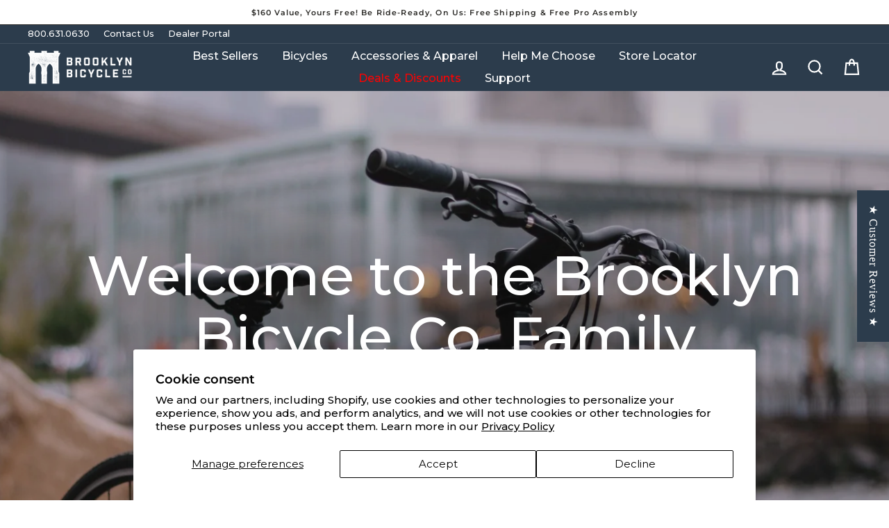

--- FILE ---
content_type: text/css
request_url: https://www.brooklynbicycleco.com/cdn/shop/t/308/assets/express-buttons-pop-up.css?v=111969082011496248591750241661
body_size: -229
content:
.express-buttons-pop-up{align-items:center;bottom:0;display:flex;height:100%;justify-content:center;left:0;position:fixed;right:0;top:0;width:100%;z-index:9999999999}.express-buttons-pop-up__overlay{background-color:#000;bottom:0;height:100%;left:0;opacity:.4;position:fixed;right:0;top:0;width:100%}.express-buttons-pop-up__body{background-color:#fff;padding:32px;position:relative;width:740px;z-index:1}@media screen and (max-width: 768px){.express-buttons-pop-up__body{padding:24px;width:350px}}.express-buttons-pop-up__close{position:absolute;right:32px;top:32px}@media screen and (max-width: 768px){.express-buttons-pop-up__close{right:24px;top:24px}}.express-buttons-pop-up__title{color:#2c3c4c;font-size:25px;font-style:normal;font-weight:500;letter-spacing:1px;line-height:24px;margin:0 0 24px;padding:0}@media screen and (max-width: 768px){.express-buttons-pop-up__title{margin-bottom:14px}}.express-buttons-pop-up__subtitle{color:#000;font-size:15px;font-style:normal;font-weight:400;letter-spacing:.6px;line-height:24px;margin:0 0 16px}@media screen and (max-width: 768px){.express-buttons-pop-up__subtitle{font-size:14px;margin-bottom:8px}}.express-buttons-pop-up__buttons{margin-bottom:16px}@media screen and (max-width: 768px){.express-buttons-pop-up__buttons{margin-bottom:8px}}.express-buttons-pop-up__buttons .dynamic-checkout__content ul{column-gap:16px!important;display:grid!important;grid-template-columns:repeat(2,1fr)!important}@media screen and (max-width: 768px){.express-buttons-pop-up__buttons .dynamic-checkout__content ul{column-gap:8px!important}}.express-buttons-pop-up__checkout{color:#000;font-size:15px;font-style:normal;font-weight:400;letter-spacing:.6px;line-height:24px;text-decoration:underline}@media screen and (max-width: 768px){.express-buttons-pop-up__checkout{font-size:14px}}
/*# sourceMappingURL=/cdn/shop/t/308/assets/express-buttons-pop-up.css.map?v=111969082011496248591750241661 */


--- FILE ---
content_type: text/javascript
request_url: https://shopify-gtm-suite.getelevar.com/configs/3a702909a1bc4be14ab600263f5a228f36747410/config.js
body_size: 641
content:
export default {"signing_key": "CM2fyZ7kMr2aYT6r6k05ww5HOSLGr3jK", "connector_url": "https://hits.getelevar.com", "consent_enabled": false, "strict_consent_enabled": false, "allow_gtm": true, "market_groups": [{"id": 6676, "gtm_container": "GTM-KD6DQXF", "consentFallback": [], "markets": [{"source": "_Required", "external_id": "unconfigured"}, {"source": "_Required", "external_id": "no_market_id"}]}], "apex_domains": [], "ignored_referrer_domains": ["shop.app", "paypal.com", "hooks.stripe.com", "afterpay.com", "apay-us.amazon.com", "payments.amazon.co.uk", "payments.amazon.com", "payments-eu.amazon.com", "payments.amazon.de", "payments.amazon.it", "klarna.com", "klarnapayments.com", "pay.google.com", "checkout.sezzle.com", "myshopify.com", "pay.shopify.com", "global-e.com", "payment.payone.com", "secure.payplug.com", "tabby.ai", "tamara.co", "paytr.com", "pend.ch", "sfy-payments.molops.net"], "shop_url": "brooklyn-bike-co.myshopify.com", "event_config": {"cart_reconcile": true, "cart_view": true, "checkout_complete": true, "collection_view": true, "product_add_to_cart": true, "product_add_to_cart_ajax": true, "product_remove_from_cart": true, "product_select": true, "product_view": true, "search_results_view": true, "user": true, "save_order_notes": false}, "script_src_custom_pages": "https://shopify-gtm-suite.getelevar.com/getelevar/3.31.0/dl-custom-pages.js", "script_src_custom_pages_proxied": "/static/getelevar/3.31.0/dl-custom-pages.js", "script_src_app_theme_embed": "/a/elevar/static/getelevar/3.31.0/dl-app-embed-block.js", "script_src_web_pixel_lax_custom": "https://shopify-gtm-suite.getelevar.com/getelevar/3.31.0/dl-web-pixel-lax-custom.js", "script_src_web_pixel_strict_app": "/a/elevar/static/getelevar/3.31.0/dl-web-pixel-strict-app.js", "sources": {}, "destinations": {"google_ads": [{"id": 2066, "all_markets": true, "market_groups": [], "label": null, "useGtm": false, "consentMode": null, "merchantCenterId": "7816014", "conversionId": "983738448"}], "facebook": [{"id": 5776, "all_markets": true, "market_groups": [], "label": null, "useGtm": false, "consentMode": null, "pixelId": "548003558726398", "dataConfig": {"contentType": "product_group", "conversionValue": "revenue", "productAttributeMapping": "variant_id"}, "enabledEvents": {"addPaymentInfo": true, "addToCart": true, "beginCheckout": true, "emailSubscribe": true, "pageView": true, "purchase": true, "smsSubscribe": true, "viewItem": true}}], "reddit": [{"id": 187, "all_markets": true, "market_groups": [], "label": null, "useGtm": false, "consentMode": null, "pixelId": "a2_em3i6bvr39uy", "dataConfig": {"conversionValue": "product_subtotal", "productAttributeMapping": "variant_id"}, "enabledEvents": {"addToCart": true, "emailSubscribe": true, "pageView": true, "purchase": true, "viewItem": true}}]}};